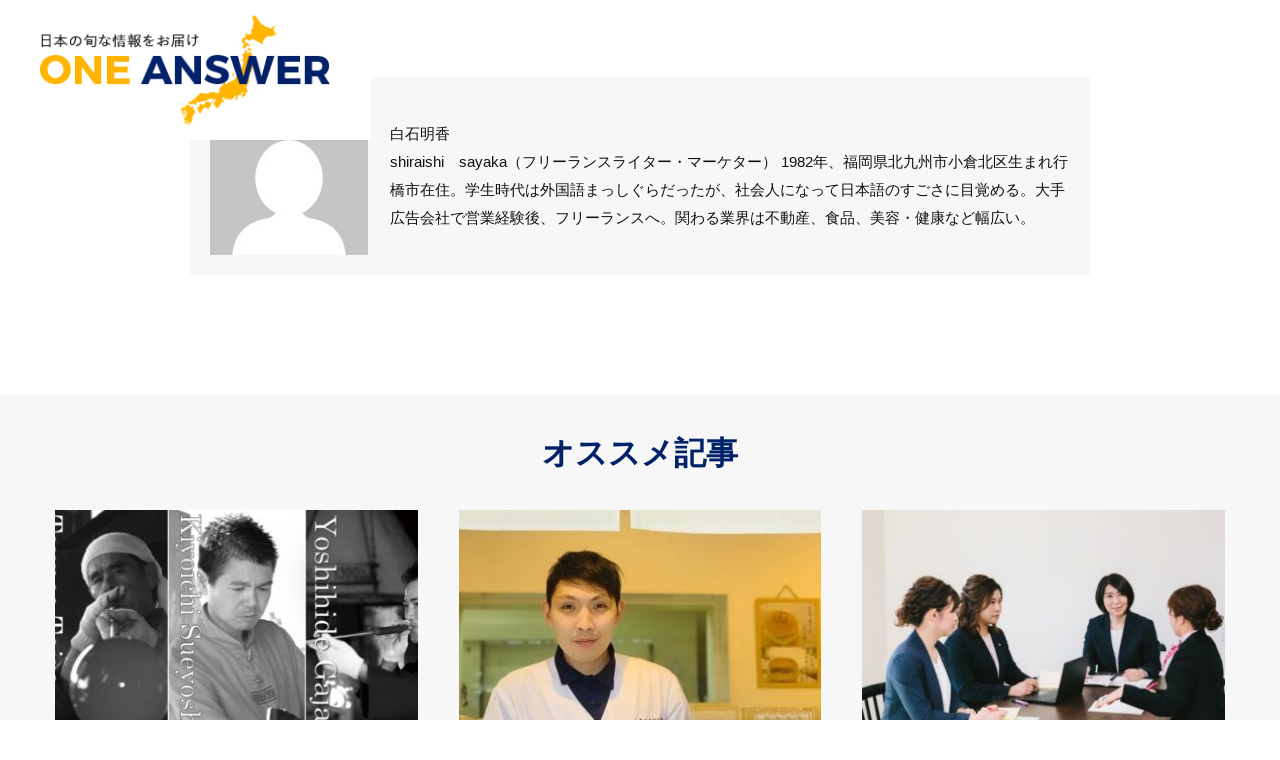

--- FILE ---
content_type: text/html; charset=UTF-8
request_url: https://www.oneanswer.answerclub.co.jp/play-free-slots/
body_size: 6311
content:
<!DOCTYPE HTML>
<html>
<head>
<!-- Google Tag Manager -->
<script>(function(w,d,s,l,i){w[l]=w[l]||[];w[l].push({'gtm.start':
new Date().getTime(),event:'gtm.js'});var f=d.getElementsByTagName(s)[0],
j=d.createElement(s),dl=l!='dataLayer'?'&l='+l:'';j.async=true;j.src=
'https://www.googletagmanager.com/gtm.js?id='+i+dl;f.parentNode.insertBefore(j,f);
})(window,document,'script','dataLayer','GTM-5FCBJ54');</script>
<!-- End Google Tag Manager -->
	<meta http-equiv="X-UA-Compatible" content="IE=edge">
	<meta charset="UTF-8">
	<meta name="viewport" content="width=device-width">
	<meta name="format-detection" content="telephone=no">
	<title>Play Free Slots | ONE ANSWER</title>
<meta name='robots' content='max-image-preview:large' />

<!-- All In One SEO Pack 3.7.1[637,672] -->
<script type="application/ld+json" class="aioseop-schema">{"@context":"https://schema.org","@graph":[{"@type":"Organization","@id":"https://www.oneanswer.answerclub.co.jp/#organization","url":"https://www.oneanswer.answerclub.co.jp/","name":"ONE ANSWER","sameAs":[]},{"@type":"WebSite","@id":"https://www.oneanswer.answerclub.co.jp/#website","url":"https://www.oneanswer.answerclub.co.jp/","name":"ONE ANSWER","publisher":{"@id":"https://www.oneanswer.answerclub.co.jp/#organization"},"potentialAction":{"@type":"SearchAction","target":"https://www.oneanswer.answerclub.co.jp/?s={search_term_string}","query-input":"required name=search_term_string"}},{"@type":"WebPage","@id":"https://www.oneanswer.answerclub.co.jp/play-free-slots/#webpage","url":"https://www.oneanswer.answerclub.co.jp/play-free-slots/","inLanguage":"ja","name":"Play Free Slots","isPartOf":{"@id":"https://www.oneanswer.answerclub.co.jp/#website"},"breadcrumb":{"@id":"https://www.oneanswer.answerclub.co.jp/play-free-slots/#breadcrumblist"},"datePublished":"2020-06-18T01:46:00+09:00","dateModified":"2022-01-07T19:13:58+09:00"},{"@type":"Article","@id":"https://www.oneanswer.answerclub.co.jp/play-free-slots/#article","isPartOf":{"@id":"https://www.oneanswer.answerclub.co.jp/play-free-slots/#webpage"},"author":{"@id":"https://www.oneanswer.answerclub.co.jp/author/testuser1/#author"},"headline":"Play Free Slots","datePublished":"2020-06-18T01:46:00+09:00","dateModified":"2022-01-07T19:13:58+09:00","commentCount":0,"mainEntityOfPage":{"@id":"https://www.oneanswer.answerclub.co.jp/play-free-slots/#webpage"},"publisher":{"@id":"https://www.oneanswer.answerclub.co.jp/#organization"},"articleSection":"未分類"},{"@type":"Person","@id":"https://www.oneanswer.answerclub.co.jp/author/testuser1/#author","name":"サイトデフォルト","sameAs":[],"image":{"@type":"ImageObject","@id":"https://www.oneanswer.answerclub.co.jp/#personlogo","url":"https://secure.gravatar.com/avatar/c8cb2481f91de51205c1cfd0cecef56a?s=96&d=mm&r=g","width":96,"height":96,"caption":"サイトデフォルト"}},{"@type":"BreadcrumbList","@id":"https://www.oneanswer.answerclub.co.jp/play-free-slots/#breadcrumblist","itemListElement":[{"@type":"ListItem","position":1,"item":{"@type":"WebPage","@id":"https://www.oneanswer.answerclub.co.jp/","url":"https://www.oneanswer.answerclub.co.jp/","name":"トップページ | ONE ANSWER"}},{"@type":"ListItem","position":2,"item":{"@type":"WebPage","@id":"https://www.oneanswer.answerclub.co.jp/play-free-slots/","url":"https://www.oneanswer.answerclub.co.jp/play-free-slots/","name":"Play Free Slots"}}]}]}</script>
<link rel="canonical" href="https://www.oneanswer.answerclub.co.jp/play-free-slots/" />
<!-- All In One SEO Pack -->
<link rel='dns-prefetch' href='//ajax.googleapis.com' />
<link rel='dns-prefetch' href='//fonts.googleapis.com' />
<link rel='stylesheet' id='wp-block-library-css' href='https://www.oneanswer.answerclub.co.jp/wp/wp-includes/css/dist/block-library/style.min.css?ver=6.2.8' type='text/css' media='all' />
<link rel='stylesheet' id='classic-theme-styles-css' href='https://www.oneanswer.answerclub.co.jp/wp/wp-includes/css/classic-themes.min.css?ver=6.2.8' type='text/css' media='all' />
<style id='global-styles-inline-css' type='text/css'>
body{--wp--preset--color--black: #000000;--wp--preset--color--cyan-bluish-gray: #abb8c3;--wp--preset--color--white: #ffffff;--wp--preset--color--pale-pink: #f78da7;--wp--preset--color--vivid-red: #cf2e2e;--wp--preset--color--luminous-vivid-orange: #ff6900;--wp--preset--color--luminous-vivid-amber: #fcb900;--wp--preset--color--light-green-cyan: #7bdcb5;--wp--preset--color--vivid-green-cyan: #00d084;--wp--preset--color--pale-cyan-blue: #8ed1fc;--wp--preset--color--vivid-cyan-blue: #0693e3;--wp--preset--color--vivid-purple: #9b51e0;--wp--preset--gradient--vivid-cyan-blue-to-vivid-purple: linear-gradient(135deg,rgba(6,147,227,1) 0%,rgb(155,81,224) 100%);--wp--preset--gradient--light-green-cyan-to-vivid-green-cyan: linear-gradient(135deg,rgb(122,220,180) 0%,rgb(0,208,130) 100%);--wp--preset--gradient--luminous-vivid-amber-to-luminous-vivid-orange: linear-gradient(135deg,rgba(252,185,0,1) 0%,rgba(255,105,0,1) 100%);--wp--preset--gradient--luminous-vivid-orange-to-vivid-red: linear-gradient(135deg,rgba(255,105,0,1) 0%,rgb(207,46,46) 100%);--wp--preset--gradient--very-light-gray-to-cyan-bluish-gray: linear-gradient(135deg,rgb(238,238,238) 0%,rgb(169,184,195) 100%);--wp--preset--gradient--cool-to-warm-spectrum: linear-gradient(135deg,rgb(74,234,220) 0%,rgb(151,120,209) 20%,rgb(207,42,186) 40%,rgb(238,44,130) 60%,rgb(251,105,98) 80%,rgb(254,248,76) 100%);--wp--preset--gradient--blush-light-purple: linear-gradient(135deg,rgb(255,206,236) 0%,rgb(152,150,240) 100%);--wp--preset--gradient--blush-bordeaux: linear-gradient(135deg,rgb(254,205,165) 0%,rgb(254,45,45) 50%,rgb(107,0,62) 100%);--wp--preset--gradient--luminous-dusk: linear-gradient(135deg,rgb(255,203,112) 0%,rgb(199,81,192) 50%,rgb(65,88,208) 100%);--wp--preset--gradient--pale-ocean: linear-gradient(135deg,rgb(255,245,203) 0%,rgb(182,227,212) 50%,rgb(51,167,181) 100%);--wp--preset--gradient--electric-grass: linear-gradient(135deg,rgb(202,248,128) 0%,rgb(113,206,126) 100%);--wp--preset--gradient--midnight: linear-gradient(135deg,rgb(2,3,129) 0%,rgb(40,116,252) 100%);--wp--preset--duotone--dark-grayscale: url('#wp-duotone-dark-grayscale');--wp--preset--duotone--grayscale: url('#wp-duotone-grayscale');--wp--preset--duotone--purple-yellow: url('#wp-duotone-purple-yellow');--wp--preset--duotone--blue-red: url('#wp-duotone-blue-red');--wp--preset--duotone--midnight: url('#wp-duotone-midnight');--wp--preset--duotone--magenta-yellow: url('#wp-duotone-magenta-yellow');--wp--preset--duotone--purple-green: url('#wp-duotone-purple-green');--wp--preset--duotone--blue-orange: url('#wp-duotone-blue-orange');--wp--preset--font-size--small: 13px;--wp--preset--font-size--medium: 20px;--wp--preset--font-size--large: 36px;--wp--preset--font-size--x-large: 42px;--wp--preset--spacing--20: 0.44rem;--wp--preset--spacing--30: 0.67rem;--wp--preset--spacing--40: 1rem;--wp--preset--spacing--50: 1.5rem;--wp--preset--spacing--60: 2.25rem;--wp--preset--spacing--70: 3.38rem;--wp--preset--spacing--80: 5.06rem;--wp--preset--shadow--natural: 6px 6px 9px rgba(0, 0, 0, 0.2);--wp--preset--shadow--deep: 12px 12px 50px rgba(0, 0, 0, 0.4);--wp--preset--shadow--sharp: 6px 6px 0px rgba(0, 0, 0, 0.2);--wp--preset--shadow--outlined: 6px 6px 0px -3px rgba(255, 255, 255, 1), 6px 6px rgba(0, 0, 0, 1);--wp--preset--shadow--crisp: 6px 6px 0px rgba(0, 0, 0, 1);}:where(.is-layout-flex){gap: 0.5em;}body .is-layout-flow > .alignleft{float: left;margin-inline-start: 0;margin-inline-end: 2em;}body .is-layout-flow > .alignright{float: right;margin-inline-start: 2em;margin-inline-end: 0;}body .is-layout-flow > .aligncenter{margin-left: auto !important;margin-right: auto !important;}body .is-layout-constrained > .alignleft{float: left;margin-inline-start: 0;margin-inline-end: 2em;}body .is-layout-constrained > .alignright{float: right;margin-inline-start: 2em;margin-inline-end: 0;}body .is-layout-constrained > .aligncenter{margin-left: auto !important;margin-right: auto !important;}body .is-layout-constrained > :where(:not(.alignleft):not(.alignright):not(.alignfull)){max-width: var(--wp--style--global--content-size);margin-left: auto !important;margin-right: auto !important;}body .is-layout-constrained > .alignwide{max-width: var(--wp--style--global--wide-size);}body .is-layout-flex{display: flex;}body .is-layout-flex{flex-wrap: wrap;align-items: center;}body .is-layout-flex > *{margin: 0;}:where(.wp-block-columns.is-layout-flex){gap: 2em;}.has-black-color{color: var(--wp--preset--color--black) !important;}.has-cyan-bluish-gray-color{color: var(--wp--preset--color--cyan-bluish-gray) !important;}.has-white-color{color: var(--wp--preset--color--white) !important;}.has-pale-pink-color{color: var(--wp--preset--color--pale-pink) !important;}.has-vivid-red-color{color: var(--wp--preset--color--vivid-red) !important;}.has-luminous-vivid-orange-color{color: var(--wp--preset--color--luminous-vivid-orange) !important;}.has-luminous-vivid-amber-color{color: var(--wp--preset--color--luminous-vivid-amber) !important;}.has-light-green-cyan-color{color: var(--wp--preset--color--light-green-cyan) !important;}.has-vivid-green-cyan-color{color: var(--wp--preset--color--vivid-green-cyan) !important;}.has-pale-cyan-blue-color{color: var(--wp--preset--color--pale-cyan-blue) !important;}.has-vivid-cyan-blue-color{color: var(--wp--preset--color--vivid-cyan-blue) !important;}.has-vivid-purple-color{color: var(--wp--preset--color--vivid-purple) !important;}.has-black-background-color{background-color: var(--wp--preset--color--black) !important;}.has-cyan-bluish-gray-background-color{background-color: var(--wp--preset--color--cyan-bluish-gray) !important;}.has-white-background-color{background-color: var(--wp--preset--color--white) !important;}.has-pale-pink-background-color{background-color: var(--wp--preset--color--pale-pink) !important;}.has-vivid-red-background-color{background-color: var(--wp--preset--color--vivid-red) !important;}.has-luminous-vivid-orange-background-color{background-color: var(--wp--preset--color--luminous-vivid-orange) !important;}.has-luminous-vivid-amber-background-color{background-color: var(--wp--preset--color--luminous-vivid-amber) !important;}.has-light-green-cyan-background-color{background-color: var(--wp--preset--color--light-green-cyan) !important;}.has-vivid-green-cyan-background-color{background-color: var(--wp--preset--color--vivid-green-cyan) !important;}.has-pale-cyan-blue-background-color{background-color: var(--wp--preset--color--pale-cyan-blue) !important;}.has-vivid-cyan-blue-background-color{background-color: var(--wp--preset--color--vivid-cyan-blue) !important;}.has-vivid-purple-background-color{background-color: var(--wp--preset--color--vivid-purple) !important;}.has-black-border-color{border-color: var(--wp--preset--color--black) !important;}.has-cyan-bluish-gray-border-color{border-color: var(--wp--preset--color--cyan-bluish-gray) !important;}.has-white-border-color{border-color: var(--wp--preset--color--white) !important;}.has-pale-pink-border-color{border-color: var(--wp--preset--color--pale-pink) !important;}.has-vivid-red-border-color{border-color: var(--wp--preset--color--vivid-red) !important;}.has-luminous-vivid-orange-border-color{border-color: var(--wp--preset--color--luminous-vivid-orange) !important;}.has-luminous-vivid-amber-border-color{border-color: var(--wp--preset--color--luminous-vivid-amber) !important;}.has-light-green-cyan-border-color{border-color: var(--wp--preset--color--light-green-cyan) !important;}.has-vivid-green-cyan-border-color{border-color: var(--wp--preset--color--vivid-green-cyan) !important;}.has-pale-cyan-blue-border-color{border-color: var(--wp--preset--color--pale-cyan-blue) !important;}.has-vivid-cyan-blue-border-color{border-color: var(--wp--preset--color--vivid-cyan-blue) !important;}.has-vivid-purple-border-color{border-color: var(--wp--preset--color--vivid-purple) !important;}.has-vivid-cyan-blue-to-vivid-purple-gradient-background{background: var(--wp--preset--gradient--vivid-cyan-blue-to-vivid-purple) !important;}.has-light-green-cyan-to-vivid-green-cyan-gradient-background{background: var(--wp--preset--gradient--light-green-cyan-to-vivid-green-cyan) !important;}.has-luminous-vivid-amber-to-luminous-vivid-orange-gradient-background{background: var(--wp--preset--gradient--luminous-vivid-amber-to-luminous-vivid-orange) !important;}.has-luminous-vivid-orange-to-vivid-red-gradient-background{background: var(--wp--preset--gradient--luminous-vivid-orange-to-vivid-red) !important;}.has-very-light-gray-to-cyan-bluish-gray-gradient-background{background: var(--wp--preset--gradient--very-light-gray-to-cyan-bluish-gray) !important;}.has-cool-to-warm-spectrum-gradient-background{background: var(--wp--preset--gradient--cool-to-warm-spectrum) !important;}.has-blush-light-purple-gradient-background{background: var(--wp--preset--gradient--blush-light-purple) !important;}.has-blush-bordeaux-gradient-background{background: var(--wp--preset--gradient--blush-bordeaux) !important;}.has-luminous-dusk-gradient-background{background: var(--wp--preset--gradient--luminous-dusk) !important;}.has-pale-ocean-gradient-background{background: var(--wp--preset--gradient--pale-ocean) !important;}.has-electric-grass-gradient-background{background: var(--wp--preset--gradient--electric-grass) !important;}.has-midnight-gradient-background{background: var(--wp--preset--gradient--midnight) !important;}.has-small-font-size{font-size: var(--wp--preset--font-size--small) !important;}.has-medium-font-size{font-size: var(--wp--preset--font-size--medium) !important;}.has-large-font-size{font-size: var(--wp--preset--font-size--large) !important;}.has-x-large-font-size{font-size: var(--wp--preset--font-size--x-large) !important;}
.wp-block-navigation a:where(:not(.wp-element-button)){color: inherit;}
:where(.wp-block-columns.is-layout-flex){gap: 2em;}
.wp-block-pullquote{font-size: 1.5em;line-height: 1.6;}
</style>
<link rel='stylesheet' id='c-font-css' href='https://fonts.googleapis.com/css2?family=Montserrat%3Awght%40400%3B700&#038;display=swap&#038;ver=1.0' type='text/css' media='all' />
<link rel='stylesheet' id='c-ress-css' href='https://www.oneanswer.answerclub.co.jp/wp/wp-content/themes/oneanswer/css/ress.css?ver=1.0' type='text/css' media='all' />
<link rel='stylesheet' id='c-common-css' href='https://www.oneanswer.answerclub.co.jp/wp/wp-content/themes/oneanswer/css/common.css?240717&#038;ver=1.0' type='text/css' media='all' />
<link rel='stylesheet' id='c-slick-css' href='https://www.oneanswer.answerclub.co.jp/wp/wp-content/themes/oneanswer/js/slick/slick.css?ver=1.0' type='text/css' media='all' />
<link rel='stylesheet' id='c-page-css' href='https://www.oneanswer.answerclub.co.jp/wp/wp-content/themes/oneanswer/css/news.css?ver=1.0' type='text/css' media='all' />
<style>/* CSS added by WP Meta and Date Remover*/.entry-meta {display:none !important;}
	.home .entry-meta { display: none; }
	.entry-footer {display:none !important;}
	.home .entry-footer { display: none; }</style>		<style type="text/css" id="wp-custom-css">
			p.date.montserrat{
 display:none;
}
		</style>
		</head>
<body>
<!-- Google Tag Manager (noscript) -->
<noscript><iframe src="https://www.googletagmanager.com/ns.html?id=GTM-5FCBJ54"
height="0" width="0" style="display:none;visibility:hidden"></iframe></noscript>
<!-- End Google Tag Manager (noscript) -->
	<header id="header">
			<p class="logo">
			<a href="https://www.oneanswer.answerclub.co.jp/"><img src="https://www.oneanswer.answerclub.co.jp/wp/wp-content/themes/oneanswer/images/logo.png" alt="日本の旬な情報をお届け"></a>
		</p>
	
	</header>
		<main class="detail">
	<div class="fv_area">
	</div>

<article class="post">
	<div class="inner">
		<div class="head">
			<p class="date montserrat"></p>
			<h1 class="headline bold">Play Free Slots</h1>
			<p></p>
		</div>

		<section>
				</section>

		<div class="auther_box">
			<div class="img">
				<img src="https://secure.gravatar.com/avatar/c8cb2481f91de51205c1cfd0cecef56a?s=158&#038;d=mm&#038;r=g" width="158" height="158" alt="アバター" class="avatar avatar-158 wp-user-avatar wp-user-avatar-158 photo avatar-default" />			</div>
			<div class="txt">
				<p>白石明香<br>shiraishi　sayaka（フリーランスライター・マーケター）
1982年、福岡県北九州市小倉北区生まれ行橋市在住。学生時代は外国語まっしぐらだったが、社会人になって日本語のすごさに目覚める。大手広告会社で営業経験後、フリーランスへ。関わる業界は不動産、食品、美容・健康など幅広い。</p>
			</div>
		</div>

	</div>
</article>

				<section>
	<div class="pickup">
		<div class="inner">
			<h3 class="subttl bold">オススメ記事</h3>
			<ul class="archive_list flex">
							<li>
					<a href="https://www.oneanswer.answerclub.co.jp/news/124/">
						<div class="img"><img width="360" height="230" src="https://www.oneanswer.answerclub.co.jp/wp/wp-content/uploads/2021/03/cate_takumi-360x230.jpg" class="attachment-news_list size-news_list wp-post-image" alt="" decoding="async" /></div>
						<div class="txt">
							<p class="date montserrat"></p>
							<h2 class="ttl bold">原点回帰で三方よし！ 昔の技法から生まれる新しいスタンダード・琉球ガラス村（株式会社RGC）</h2>
							<p class="detail">無から有を生むのは難しい。私たちは日々、ビジネスでも趣味でも、アイデアを現実化するのに苦労している。とりわけ若い世代は、…</p>
						</div>
					</a>
				</li>
							<li>
					<a href="https://www.oneanswer.answerclub.co.jp/news/455/">
						<div class="img"><img width="360" height="230" src="https://www.oneanswer.answerclub.co.jp/wp/wp-content/uploads/2021/11/森尾様-360x230.jpg" class="attachment-news_list size-news_list wp-post-image" alt="" decoding="async" loading="lazy" /></div>
						<div class="txt">
							<p class="date montserrat"></p>
							<h2 class="ttl bold">伝統と革新の融合。「小倉かまぼこ」が100年守り続けるものとは？</h2>
							<p class="detail">大正9年に旧小倉市で創業した小倉かまぼこ。北九州市の旦過市場で、100年以上に渡り地域の人々に愛されてきた。近年では、「半熟…</p>
						</div>
					</a>
				</li>
							<li>
					<a href="https://www.oneanswer.answerclub.co.jp/news/118/">
						<div class="img"><img width="360" height="230" src="https://www.oneanswer.answerclub.co.jp/wp/wp-content/uploads/2021/03/0D2A8413-360x230.jpg" class="attachment-news_list size-news_list wp-post-image" alt="" decoding="async" loading="lazy" /></div>
						<div class="txt">
							<p class="date montserrat"></p>
							<h2 class="ttl bold">ONE ANSWER編集長と日本スゴイ場所①</h2>
							<p class="detail">こんにちは。ONEANSWER編集長の前田啓美です。おかげさまで「本物を伝える。人とつなげる～ONE　ANSWER～」も幅広い「本物」に集…</p>
						</div>
					</a>
				</li>
						</ul>
		</div>
	</div>
</section>
						</main>
	
	<footer id="footer">
		<section class="keyword">
			<div class="inner">
				<h2 class="headline bold">
					人気のキーワード
				</h2>
				<ul class="keyword_list">
													<li><a href="https://www.oneanswer.answerclub.co.jp/tag/%e7%b7%a8%e9%9b%86%e9%95%b7%e3%81%ae%e3%81%b2%e3%81%a8%e3%82%8a%e3%81%94%e3%81%a8/" class="tag-cloud-link tag-link-18 tag-link-position-1" aria-label="編集長のひとりごと (3個の項目)">#編集長のひとりごと</a></li>
									<li><a href="https://www.oneanswer.answerclub.co.jp/tag/%e6%b1%9f%e6%88%b8%e5%89%8d%e9%ae%a8%e4%ba%8c%e9%b6%b4/" class="tag-cloud-link tag-link-17 tag-link-position-2" aria-label="江戸前鮨二鶴 (2個の項目)">#江戸前鮨二鶴</a></li>
									<li><a href="https://www.oneanswer.answerclub.co.jp/tag/%e7%90%89%e7%90%83%e3%82%ac%e3%83%a9%e3%82%b9/" class="tag-cloud-link tag-link-19 tag-link-position-3" aria-label="琉球ガラス (2個の項目)">#琉球ガラス</a></li>
									<li><a href="https://www.oneanswer.answerclub.co.jp/tag/%e3%82%a2%e3%83%b3%e3%82%b5%e3%83%bc%e5%80%b6%e6%a5%bd%e9%83%a8/" class="tag-cloud-link tag-link-34 tag-link-position-4" aria-label="アンサー倶楽部 (2個の項目)">#アンサー倶楽部</a></li>
									<li><a href="https://www.oneanswer.answerclub.co.jp/tag/%e4%b8%8b%e9%96%a2%e4%ba%ba%e5%9b%b3%e9%91%91/" class="tag-cloud-link tag-link-29 tag-link-position-5" aria-label="下関人図鑑 (1個の項目)">#下関人図鑑</a></li>
									<li><a href="https://www.oneanswer.answerclub.co.jp/tag/%e3%81%8b%e3%82%8f%e3%82%81%e9%a4%85/" class="tag-cloud-link tag-link-28 tag-link-position-6" aria-label="かわめ餅 (1個の項目)">#かわめ餅</a></li>
									<li><a href="https://www.oneanswer.answerclub.co.jp/tag/%e6%a2%85%e5%af%bf%e8%bb%92/" class="tag-cloud-link tag-link-27 tag-link-position-7" aria-label="梅寿軒 (1個の項目)">#梅寿軒</a></li>
									<li><a href="https://www.oneanswer.answerclub.co.jp/tag/%e4%ba%ba%e6%b0%97%e5%92%8c%e8%8f%93%e5%ad%90/" class="tag-cloud-link tag-link-26 tag-link-position-8" aria-label="人気和菓子 (1個の項目)">#人気和菓子</a></li>
									<li><a href="https://www.oneanswer.answerclub.co.jp/tag/%e9%96%80%e5%8f%b8%e6%b8%af/" class="tag-cloud-link tag-link-32 tag-link-position-9" aria-label="門司港 (1個の項目)">#門司港</a></li>
									<li><a href="https://www.oneanswer.answerclub.co.jp/tag/%e3%82%a2%e3%83%b3%e3%82%b5%e3%83%bc%e3%83%9b%e3%83%bc%e3%83%ab%e3%83%87%e3%82%a3%e3%83%b3%e3%82%b0%e3%82%b9/" class="tag-cloud-link tag-link-35 tag-link-position-10" aria-label="アンサーホールディングス (1個の項目)">#アンサーホールディングス</a></li>
									<li><a href="https://www.oneanswer.answerclub.co.jp/tag/%e7%9b%b8%e6%b5%a6%e5%9c%ad%e5%a4%aa/" class="tag-cloud-link tag-link-33 tag-link-position-11" aria-label="相浦圭太 (1個の項目)">#相浦圭太</a></li>
									<li><a href="https://www.oneanswer.answerclub.co.jp/tag/%e9%ae%a8%e8%81%b7%e4%ba%ba/" class="tag-cloud-link tag-link-52 tag-link-position-12" aria-label="鮨職人 (1個の項目)">#鮨職人</a></li>
									<li><a href="https://www.oneanswer.answerclub.co.jp/tag/%e5%8c%97%e4%b9%9d%e5%b7%9e%e3%80%80%e3%83%9e%e3%82%a4%e3%83%9b%e3%83%bc%e3%83%a0/" class="tag-cloud-link tag-link-59 tag-link-position-13" aria-label="北九州　マイホーム (1個の項目)">#北九州　マイホーム</a></li>
									<li><a href="https://www.oneanswer.answerclub.co.jp/tag/%e3%83%87%e3%82%b6%e3%82%a4%e3%83%b3%e3%83%8f%e3%82%a6%e3%82%b9%e5%8c%97%e4%b9%9d%e5%b7%9e/" class="tag-cloud-link tag-link-58 tag-link-position-14" aria-label="デザインハウス北九州 (1個の項目)">#デザインハウス北九州</a></li>
									<li><a href="https://www.oneanswer.answerclub.co.jp/tag/a-style/" class="tag-cloud-link tag-link-57 tag-link-position-15" aria-label="A-style (1個の項目)">#A-style</a></li>
									<li><a href="https://www.oneanswer.answerclub.co.jp/tag/%e5%8c%97%e4%b9%9d%e5%b7%9e%e3%80%80%e6%b3%a8%e6%96%87%e4%bd%8f%e5%ae%85/" class="tag-cloud-link tag-link-56 tag-link-position-16" aria-label="北九州　注文住宅 (1個の項目)">#北九州　注文住宅</a></li>
									<li><a href="https://www.oneanswer.answerclub.co.jp/tag/%e5%90%89%e6%9d%91%e6%bd%a4%e5%b9%b3/" class="tag-cloud-link tag-link-55 tag-link-position-17" aria-label="吉村潤平 (1個の項目)">#吉村潤平</a></li>
									<li><a href="https://www.oneanswer.answerclub.co.jp/tag/ace/" class="tag-cloud-link tag-link-54 tag-link-position-18" aria-label="Ace (1個の項目)">#Ace</a></li>
									<li><a href="https://www.oneanswer.answerclub.co.jp/tag/%e5%8c%97%e4%b9%9d%e5%b7%9e%e3%80%80%e4%bd%8f%e5%ae%85/" class="tag-cloud-link tag-link-53 tag-link-position-19" aria-label="北九州　住宅 (1個の項目)">#北九州　住宅</a></li>
									<li><a href="https://www.oneanswer.answerclub.co.jp/tag/%e5%93%81%e5%b7%9d%e5%be%b3%e5%ad%9d/" class="tag-cloud-link tag-link-64 tag-link-position-20" aria-label="品川徳孝 (1個の項目)">#品川徳孝</a></li>
									<li><a href="https://www.oneanswer.answerclub.co.jp/tag/%e5%8c%97%e4%b9%9d%e5%b7%9e%e3%80%80%e4%ba%ba%e6%b0%97%e3%83%a9%e3%83%bc%e3%83%a1%e3%83%b3/" class="tag-cloud-link tag-link-63 tag-link-position-21" aria-label="北九州　人気ラーメン (1個の項目)">#北九州　人気ラーメン</a></li>
									<li><a href="https://www.oneanswer.answerclub.co.jp/tag/%e5%8c%97%e4%b9%9d%e5%b7%9e%e3%83%a9%e3%83%bc%e3%83%a1%e3%83%b3/" class="tag-cloud-link tag-link-62 tag-link-position-22" aria-label="北九州ラーメン (1個の項目)">#北九州ラーメン</a></li>
									<li><a href="https://www.oneanswer.answerclub.co.jp/tag/%e7%8f%8d%e7%ab%9c%e8%bb%92%e3%80%80%e7%b7%8f%e6%9c%ac%e5%ba%97/" class="tag-cloud-link tag-link-61 tag-link-position-23" aria-label="珍竜軒　総本店 (1個の項目)">#珍竜軒　総本店</a></li>
									<li><a href="https://www.oneanswer.answerclub.co.jp/tag/%e7%8f%8d%e7%ab%9c%e8%bb%92/" class="tag-cloud-link tag-link-60 tag-link-position-24" aria-label="珍竜軒 (1個の項目)">#珍竜軒</a></li>
									<li><a href="https://www.oneanswer.answerclub.co.jp/tag/%e6%97%a6%e9%81%8e%e5%b8%82%e5%a0%b4/" class="tag-cloud-link tag-link-68 tag-link-position-25" aria-label="旦過市場 (1個の項目)">#旦過市場</a></li>
									<li><a href="https://www.oneanswer.answerclub.co.jp/tag/%e3%81%8b%e3%81%aa%e3%81%a3%e3%81%ba/" class="tag-cloud-link tag-link-67 tag-link-position-26" aria-label="かなっぺ (1個の項目)">#かなっぺ</a></li>
									<li><a href="https://www.oneanswer.answerclub.co.jp/tag/%e6%a3%ae%e5%b0%be%e6%b3%b0%e4%b9%8b/" class="tag-cloud-link tag-link-66 tag-link-position-27" aria-label="森尾泰之 (1個の項目)">#森尾泰之</a></li>
									<li><a href="https://www.oneanswer.answerclub.co.jp/tag/%e5%b0%8f%e5%80%89%e3%81%8b%e3%81%be%e3%81%bc%e3%81%93/" class="tag-cloud-link tag-link-65 tag-link-position-28" aria-label="小倉かまぼこ (1個の項目)">#小倉かまぼこ</a></li>
									<li><a href="https://www.oneanswer.answerclub.co.jp/tag/100%e5%b9%b4%e4%bc%81%e6%a5%ad/" class="tag-cloud-link tag-link-69 tag-link-position-29" aria-label="100年企業 (1個の項目)">#100年企業</a></li>
									<li><a href="https://www.oneanswer.answerclub.co.jp/tag/%e5%a4%a7%e7%89%a7%e6%b8%a9%e6%b3%89/" class="tag-cloud-link tag-link-83 tag-link-position-30" aria-label="大牧温泉 (1個の項目)">#大牧温泉</a></li>
									<li><a href="https://www.oneanswer.answerclub.co.jp/tag/%e3%83%a9%e3%83%b3%e3%83%97%e3%81%ae%e5%ae%bf/" class="tag-cloud-link tag-link-82 tag-link-position-31" aria-label="ランプの宿 (1個の項目)">#ランプの宿</a></li>
									<li><a href="https://www.oneanswer.answerclub.co.jp/tag/%e9%9d%92%e8%8d%b7%e6%b8%a9%e6%b3%89/" class="tag-cloud-link tag-link-81 tag-link-position-32" aria-label="青荷温泉 (1個の項目)">#青荷温泉</a></li>
									<li><a href="https://www.oneanswer.answerclub.co.jp/tag/%e7%a7%98%e5%a2%83/" class="tag-cloud-link tag-link-80 tag-link-position-33" aria-label="秘境 (1個の項目)">#秘境</a></li>
									<li><a href="https://www.oneanswer.answerclub.co.jp/tag/%e6%b8%a9%e6%b3%89%e5%a5%bd%e3%81%8d/" class="tag-cloud-link tag-link-79 tag-link-position-34" aria-label="温泉好き (1個の項目)">#温泉好き</a></li>
									<li><a href="https://www.oneanswer.answerclub.co.jp/tag/%e7%a7%98%e6%b9%af/" class="tag-cloud-link tag-link-78 tag-link-position-35" aria-label="秘湯 (1個の項目)">#秘湯</a></li>
									<li><a href="https://www.oneanswer.answerclub.co.jp/tag/%e5%be%b3%e5%b3%b6%e7%9c%8c%e4%b8%89%e5%a5%bd%e5%b8%82%e6%b1%a0%e7%94%b0%e7%94%ba/" class="tag-cloud-link tag-link-77 tag-link-position-36" aria-label="徳島県三好市池田町 (1個の項目)">#徳島県三好市池田町</a></li>
									<li><a href="https://www.oneanswer.answerclub.co.jp/tag/%e3%81%8b%e3%81%8b%e3%81%97%e3%81%ae%e9%87%8c/" class="tag-cloud-link tag-link-76 tag-link-position-37" aria-label="かかしの里 (1個の項目)">#かかしの里</a></li>
									<li><a href="https://www.oneanswer.answerclub.co.jp/tag/%e3%81%8b%e3%81%9a%e3%82%89%e6%a9%8b/" class="tag-cloud-link tag-link-75 tag-link-position-38" aria-label="かずら橋 (1個の項目)">#かずら橋</a></li>
									<li><a href="https://www.oneanswer.answerclub.co.jp/tag/%e5%b0%8f%e4%be%bf%e5%b0%8f%e5%83%a7/" class="tag-cloud-link tag-link-74 tag-link-position-39" aria-label="小便小僧 (1個の項目)">#小便小僧</a></li>
									<li><a href="https://www.oneanswer.answerclub.co.jp/tag/%e5%b0%8f%e6%ad%a9%e5%8d%b1/" class="tag-cloud-link tag-link-73 tag-link-position-40" aria-label="小歩危 (1個の項目)">#小歩危</a></li>
									<li><a href="https://www.oneanswer.answerclub.co.jp/tag/%e5%a4%a7%e6%ad%a9%e5%8d%b1/" class="tag-cloud-link tag-link-72 tag-link-position-41" aria-label="大歩危 (1個の項目)">#大歩危</a></li>
									<li><a href="https://www.oneanswer.answerclub.co.jp/tag/%e7%a5%96%e8%b0%b7%e6%b8%a9%e6%b3%89/" class="tag-cloud-link tag-link-71 tag-link-position-42" aria-label="祖谷温泉 (1個の項目)">#祖谷温泉</a></li>
									<li><a href="https://www.oneanswer.answerclub.co.jp/tag/%e5%89%8d%e7%94%b0%e5%95%93%e7%be%8e/" class="tag-cloud-link tag-link-70 tag-link-position-43" aria-label="前田啓美 (1個の項目)">#前田啓美</a></li>
									<li><a href="https://www.oneanswer.answerclub.co.jp/tag/%e3%83%af%e3%83%b3%e3%82%a2%e3%83%b3%e3%82%b5%e3%83%bc/" class="tag-cloud-link tag-link-85 tag-link-position-44" aria-label="ワンアンサー (1個の項目)">#ワンアンサー</a></li>
									<li><a href="https://www.oneanswer.answerclub.co.jp/tag/oneanswer/" class="tag-cloud-link tag-link-84 tag-link-position-45" aria-label="ONEANSWER (1個の項目)">#ONEANSWER</a></li>
								</ul>
			</div>
		</section><!-- /keyword -->
		<section class="cv_area">
			<div class="inner">
				<div class="flex bw">
					<div class="sns">
						<h2 class="headline bold">SNSをフォロー</h2>
						<ul class="sns_list">
							<li><a href="#"><img src="https://www.oneanswer.answerclub.co.jp/wp/wp-content/themes/oneanswer/images/ico_sns_fb.png" alt=""></a></li>
							<li><a href="#"><img src="https://www.oneanswer.answerclub.co.jp/wp/wp-content/themes/oneanswer/images/ico_sns_twitter.png" alt=""></a></li>
							<li><a href="#"><img src="https://www.oneanswer.answerclub.co.jp/wp/wp-content/themes/oneanswer/images/ico_sns_insta.png" alt=""></a></li>
							<li><a href="#"><img src="https://www.oneanswer.answerclub.co.jp/wp/wp-content/themes/oneanswer/images/ico_sns_line.png" alt=""></a></li>
						</ul>
					</div>
				</div>
			</div>
		</section><!-- /cvarea -->
		<section class="footer_main">
			<div class="inner">
				<ul class="footer_menu">
					<li><a href="https://answerclub.co.jp/company/" target="_blank">会社概要</a></li>
					<li><a href="https://www.oneanswer.answerclub.co.jp/privacy/">個人情報の取り扱い</a></li>
				</ul>
				<h2 class="logo">
					<img src="https://www.oneanswer.answerclub.co.jp/wp/wp-content/themes/oneanswer/images/logo_footer.png" alt="日本の旬な情報をお届け ONE ANSWER">
				</h2>
			</div>
		</section><!-- /footer_main -->
		<section class="copyright">
			<div class="inner">
				<p class="montserrat">Answerclub inc. All rights reserved.</p>
			</div>
		</section><!-- /copyright -->
	</footer>
	<script type='text/javascript' src='https://ajax.googleapis.com/ajax/libs/jquery/1.11.0/jquery.min.js?ver=1.0' id='s-jquery-js'></script>
<script type='text/javascript' src='https://www.oneanswer.answerclub.co.jp/wp/wp-content/themes/oneanswer/js/main.js?ver=1.0' id='s-main-js'></script>
<script type='text/javascript' src='https://www.oneanswer.answerclub.co.jp/wp/wp-content/themes/oneanswer/js/fitie/fitie.js?ver=1.0' id='s-fitie-js'></script>
<script type='text/javascript' src='https://www.oneanswer.answerclub.co.jp/wp/wp-content/themes/oneanswer/js/slick/slick.js?ver=1.0' id='s-slick-js'></script>
	<script>
	$('.slide').slick({
		arrows: false,
			autoplay: true,
			dots: true,
	});
	</script>
</body>
</html>


--- FILE ---
content_type: text/css
request_url: https://www.oneanswer.answerclub.co.jp/wp/wp-content/themes/oneanswer/css/common.css?240717&ver=1.0
body_size: 3024
content:
@charset "UTF-8";

/* ----------------------------------------------------------------------------------------------------
*  基本情報
* --------------------------------------------------------------------------------------------------*/

html,body{ height:100%; }
html{
	font-size:62.5%;
  overflow-y: scroll;
}
body {
	width: 100%;
}
body.fixed {
	position: fixed;
}

@media screen and (min-width: 768px) {
	body {
		min-width: 1200px;
		position: relative;
	}
}

body, h1, h2, h3, h4, h5, h6, p, address,
ul, ol, li, dl, dt, dd,
table, th, td, img, form {
	margin: 0;
	padding: 0;
	border: none;
	line-height: 1.5;
	list-style-type: none;
	font-style: normal;
	font-size: 1.5rem;
	font-weight: 500;
	font-family: "游ゴシック体", YuGothic, "游ゴシック Medium", "Yu Gothic Medium", "游ゴシック", "Yu Gothic", sans-serif;
	text-align: left;
	color:#111;
}

img {
	height:auto;
	vertical-align: middle;
	width:100%;
	-webkit-backface-visibility: hidden;
}
a {
	color: #111;
	text-decoration: none;
	transition: 0.3s;
}

a:hover {
 opacity: 0.7;
}

@media screen and (min-width: 768px) {
a[href^="tel:"] {
	display: inline-block;
	pointer-events: none;
}
}


/* ------------------------------
    汎用アイテム
------------------------------ */

.bold{ 
	font-family: "游ゴシック", "Yu Gothic", sans-serif;	
	font-weight: bold; 
}
.blue { color: #00C5F9;}
.container{ overflow: hidden; }

/*for wp*/
.aligncenter { text-align: center; }
.alignleft { text-align: left; }
.alignright { text-align: right; }

.post img.aligncenter {
	display: block;
	margin: 0 auto;
}
.post img.alignright {
	display: block;
	margin: 0 0 0 auto;
}
.post img.alignleft {
	display: block;
	margin: 0 auto 0 0;
}
.montserrat {
	font-family: 'Montserrat', sans-serif;
}
.flex {
	display: flex;
	align-items: center;
	flex-wrap: wrap;
}
.flex.bw {
	justify-content: space-between;
}
.flex.cnt {
	justify-content: center;
}
.flex.fdr {
	flex-direction: column-reverse;	
}
@media screen and (max-width: 767px) {
	.flex {
		display: block;
	}
}

.inner {
	max-width: 1170px;
	margin: 0 auto;
}
@media screen and (max-width: 767px) {
	.inner {
		padding: 0 5%;
	}
}


/* ----------------------------------------------------------------------------------------------------
*  ヘッダー
* --------------------------------------------------------------------------------------------------*/

#header{
	position: relative;
	z-index: 10;
}

#header .logo {
	background: #fff;
	padding: 15px 40px;
	position: absolute;
	left: 0;
	top: 0;
	width: 370px;
}
#header .cv {
	position: absolute;
	right: 0;
	top: 0;
}
#header .cv ul {
	display: flex;
}
#header .cv li a {
	color: #fff;
	display: block;
	font-weight: bold;
	letter-spacing: 1px;
	padding: 14px 20px 14px 30px;
	text-align: center;
	width: 220px;
}

.ie #header .cv li a {
	padding: 16px 20px 12px 30px;
}

#header .cv li a span {
	position: relative;
}
#header .cv li a span:before {
	content: '';
	display: block;
	position: absolute;
	left: -32px;
}
#header .cv li.entry a {
	background: #ffb400;
}
#header .cv li.contact a {
	background: #012169;
}
#header .cv li.entry a span:before {
	background: url("../images/ico_header_cv01.png");
	height: 21px;
	top: calc(50% - 11px);
	width: 21px;	
}
.ie #header .cv li.entry a span:before {
	top: calc(50% - 13px);
}
#header .cv li.contact a span:before {
	background: url("../images/ico_header_cv02.png");
	height: 15px;
	top: calc(50% - 8px);
	width: 22px;
}
.ie #header .cv li.contact a span:before {
	top: calc(50% - 10px);
}

@media screen and (max-width: 767px) {
	#header .logo {
		padding: 0;
		position: static;
		margin: 10px auto;
		max-width: 130px;
	}
	#header .cv {
		position: static;
	}
	#header .cv li {
		width: 100%;
	}
	#header .cv li a {
		font-size: 1.0rem;
		padding: 10px 0 10px 20px;
		width: 100%;
	}
}

/* ----------------------------------------------------------------------------------------------------
*  フッタ
* --------------------------------------------------------------------------------------------------*/

#footer {
	background: #fff;
	position: relative;
}

/*=======keyword=======*/
.keyword {
	background: #012169;
	padding: 40px 0 60px;
}
.keyword .headline {
	background: url("../images/ico_keyword_ttl.png") no-repeat top center;
	color: #fff;
	font-size: 2.4rem;
	margin: 0 0 18px;
	padding: 55px 0 0;
	text-align: center;
}
.keyword_list {
	display: flex;
	justify-content: center;
	flex-wrap: wrap;
	margin: 0 auto;
	max-width: 500px;
}
.keyword_list li {
	margin: 0 9px 8px;
}
.keyword_list li a {
	color: #fff;
	font-size: 1.8rem;
	font-weight: bold;
}

@media screen and (max-width: 767px) {
	.keyword .headline {
		background-size: auto 25px;
		font-size: 2rem;
		padding-top: 28px;
	}
	.keyword_list li a {
		font-size: 1.6rem;
	}
}

/*=======cv_area=======*/
.cv_area {
	background: url("../images/bg_cvarea.png") no-repeat;
	background-size:cover;
	padding: 85px 0 95px;
	position: relative;
}
/* .cv_area:after {
	background: #fff;
	content:'';
	display: block;
	height: 202px;
	width: 1px;
	position: absolute;
	left: 0;
	right: 0;
	margin: 0 auto;
	top: calc(50% - 100px);
} */
.cv_area .sns, .cv_area .entry {
	width: 47%;
	margin: 0 auto;
}
.cv_area .headline {
	color: #fff;
	font-size: 2.4rem;
	text-align: center;
}

.cv_area .sns_list {
	align-items: center;
	display: flex;
	justify-content: center;
	margin: 35px 0 0;
}
.cv_area .sns_list li {
	margin: 0 20px 0 0;
	width: 69px;
}
.cv_area .sns_list li:last-child {
	margin-right: 0;
}
.cv_area .entry p {
	color: #fff;
	margin: 20px 0;
	text-align: center;
}
.cv_area .entry a.btn {
	border: 2px solid #ffb400;
	color: #ffb400;
	display: block;
	font-size: 1.8rem;
	font-weight: bold;
	padding: 10px 0;
	margin: 30px auto 0;
	text-align: center;
	width: 310px;
}
.ie .cv_area .entry a.btn {
	padding: 12px 0 8px;
}

@media screen and (max-width: 767px) {
	.cv_area {
		padding: 30px 0 50px;
	}
	.cv_area:after {
		content: none;
	}
	.cv_area .headline {
		font-size: 2rem;
	}
	.cv_area .sns, .cv_area .entry {
		width: 100%;
	}
	/* .cv_area .sns {
		border-bottom: 1px solid #fff;
		margin-bottom: 30px;
		padding-bottom: 30px;
	} */
	.cv_area .sns_list{
		margin-top: 10px;
	}
	.cv_area .sns_list li {
		width: 30px;
	}
	.cv_area .entry p {
		font-size: 1.3rem;
		margin-top: 10px;
	}
	.cv_area .entry a.btn {
		font-size: 1.5rem;
		margin-top: 20px;
		width: 90%;
	}
}
.footer_menu {
	display: flex;
	justify-content: center;
	flex-wrap: wrap;
	margin: 50px 0;
}
.footer_menu li {
	border-right: 1px solid #111;
	line-height: 1;
	padding: 0 15px;
}
.ie .footer_menu li {
	line-height: 0.6;
	padding-top: 6px;
}
.footer_menu li:last-child {
	border-right: 0;
}

#footer .logo {
	margin: 0 auto 40px;
	width: 414px;
}
#footer .copyright {
	background: #012169;
	padding: 12px 0 13px;
}

#footer .copyright p {
	color: #fff;
	text-align: center;
}

@media screen and (max-width: 767px) {
	.footer_menu {
		margin-bottom: 30px;
	}
	.footer_menu li {
		padding: 0 10px;
		font-size: 1.2rem;
	}
	#footer .logo {
		margin-bottom: 30px;
		width: 80%;
		max-width: 414px;
	}
	#footer .copyright {
		padding:10px 0;
	}
	#footer .copyright p {
		font-size: 1.2rem;
	}
}


/* ----------------------------------------------------------------------------------------------------
*  トップ・news共通
* --------------------------------------------------------------------------------------------------*/
/*=======archive=======*/
.archive {
	background: #f7f7f7;
	padding: 40px 0 30px;
}
.headline.archive_ttl {
	background: url("../images/ico_archive_ttl.png") no-repeat top center;
	color: #012169;
	font-size: 2.4rem;
	margin: 0 0 25px;
	padding: 62px 0 0;
	text-align: center;
}
.archive_list {
	align-items: stretch;
}
.archive_list li {
	background: #fff;
	margin: 0 3.5% 30px 0;
	width: 31%;
}
.archive_list li a {
	display: block;
	transition: 0.3s;
}
.archive_list li a:hover {
	opacity: 0.6;
}

.archive_list li:nth-child(3n) {
	margin-right: 0;
}
.archive_list li .txt {
	padding: 15px 35px 60px;
	position: relative;
}
.archive_list li .txt:after {	
	background: url("../images/ico_arrow.png");
	content: '';
	display: block;
	position: absolute;
	height: 8px;
	width: 68px;
	right: 20px;
	bottom: 25px;
}

.archive_list li .txt .date {
	color: #ffb400;
	font-size: 1.5rem;
	font-weight: bold;
	margin: 0 0 3px;
}
.ie .archive_list li .txt .date {
	margin-bottom: 8px;
}

.archive_list li .txt .ttl {
	font-size: 2.4rem;
	line-height: 1.3;
	letter-spacing: -2px;
	margin-bottom: 8px;
}
.archive_list li .txt .detail {
	line-height: 1.6;
	height: 100px;
	overflow: hidden;
	position: relative;
	text-align: justify;
}

.archive_list li .img {
	overflow: hidden;
}
.archive_list li .img img {
	object-fit: cover;
	height: 230px;
	width: 100%;
}

@media screen and (max-width: 767px) {
	.headline.archive_ttl {
		background-size: auto 25px;
		font-size: 2rem;
		padding-top: 28px;
	}
	.archive_list li {
		width: 100%;
	}
	.archive_list li .txt {
		padding: 15px 5% 50px;
	}
	.archive_list li .txt .date {
		font-size: 1.3rem;
		margin: 0;
	}
	.archive_list li .txt .ttl {
		font-size: 1.8rem;
		letter-spacing: 0;
		margin-bottom: 5px;
	}
	.archive_list li .txt .detail {
		font-size: 1.3rem;		
	}
	.archive_list li .img img {
		height: auto;
		width: 100%;		
	}

}

/*一覧を見る*/


.to_news_btn {
	width: 600px;
	background-color: #262626;
	margin: 50px auto;
	position: relative;
}
.to_news_btn a {
	display: block;
	width: 100%;
	height: 80px;
	text-decoration: none;
	transition: color .3s cubic-bezier(.23,1,.32,1);
	position: relative;
}
.to_news_btn a::before {
	background: #cc0700;
	content: '';
	display: block;
	position: absolute;
	top: 0;
	left: 0;
	width: 6px;
	height: 100%;
	transition: width .3s cubic-bezier(.23,1,.32,1),color .5s cubic-bezier(.23,1,.32,1);
}
.to_news_btn a:hover::before {
  background: #cc0700; 
	width: 100%;
}
.to_news_btn a::after {
	content:'';
	display: block;
	right: 30px;
	top: calc(50% - 6px);
	width: 0;
	height: 0;
	border-style: solid;
	border-width: 6px 0 6px 12px;
	border-color: transparent transparent transparent #ffffff;
	position: absolute;
}

.to_news_btn a span {
	color: #fff;
	display: block;
	line-height: 80px;
	text-align: center;
	font-size: 1.8rem;
	font-size: 18px;
	z-index: 10;
	font-weight: 700;
	position: relative;
	opacity: 1;
}


.to_news_btn a:hover {
	opacity: 1;
}

@media screen and (max-width: 767px) {
	.to_news_btn {
		height: 50px;
		width: 100%;
	}
	.to_news_btn a {
		height: 50px;
	}
	.to_news_btn a span {
		font-size: 1.5rem;
		line-height: 50px;
	}
	.to_news_btn a::after {
		right: 20px;
		top: calc(50% - 4px);
		border-width: 4px 0 4px 8px;
	}
	.to_news_btn a:hover::before {
		width: 6px;
	}
}


/* ----------------------------------------------------------------------------------------------------
*  二層目
* --------------------------------------------------------------------------------------------------*/
main {
	padding-top: 100px;
}

@media screen and (max-width: 767px) {
	main {
		padding: 30px 0 0;
	}
}

/*form*/
/*ios reset*/

input, button, textarea, select {
  -webkit-appearance: none;
  -moz-appearance: none;
  appearance: none;
	outline: none;
}
input[type="checkbox"]{
	visibility: hidden;
}

input[type="submit"], input[type="button"] {
	border-radius: 0;
	-webkit-box-sizing: content-box;
	-webkit-appearance: button;
	appearance: button;
	border: none;
	box-sizing: border-box;
	cursor: pointer;
}
input[type="submit"]::-webkit-search-decoration, input[type="button"]::-webkit-search-decoration {
 display: none;
}
input[type="submit"]::focus, input[type="button"]::focus {
 outline-offset: -2px;
}

/*layout*/
.form_table {
	width: 100%;
}

.form_table th, .form_table td {
	font-size: 1.6rem;
	padding: 0 0 20px;
}
.form_table td {
		max-width:600px;
	}
.form_table th {
	color: #012169;
	font-weight: bold;
	padding: 13px 20px 0 0;
	vertical-align: top;
	text-align: right;
}
.ie .form_table th {
	padding-top: 5px;
}

.form_table input, .form_table textarea {
	background: #f7f7f7;
	box-shadow: 0 0 10px 5px rgba(0,0,0,0.05) inset;
	height: 50px;
	padding: 0 16px;
	width: 600px;
}

.ie .form_table input {
	padding-top: 5px;
}
.form_table textarea {	
	height: 300px;
	padding: 16px;
}

.mw_wp_form .btnwrap input[type="submit"], .mw_wp_form .btnwrap button, .form .btnwrap .btn, .form .btnwrap button {
	border: 2px solid #012169;
	color: #012169;
	display: flex;
	justify-content: center;
	align-items: center;
	font-weight: bold;
	height: 60px;
	margin: 0 1%;
	transition: 0.3s;
	width: 310px;
}

.ie .mw_wp_form .btnwrap input[type="submit"], .ie .mw_wp_form .btnwrap button, .ie .form .btnwrap .btn, .ie .form .btnwrap button{
	padding-top: 5px;
}

.mw_wp_form .btnwrap button, .form .btnwrap button {
	background: #012169;
	color: #fff;
}

.mw_wp_form .btnwrap input[type="submit"]:hover, .mw_wp_form .btnwrap button:hover, .form .btnwrap .btn:hover, .form .btnwrap button:hover {
	background: #000;
	color: #fff;
}

@media screen and (max-width: 767px) {
	.form_table th, .form_table td {
		display: block;
	}
	.form_table th {
		padding-bottom: 5px;
		text-align: left;
	}
	.form_table input, .form_table textarea {
		width: 100%;
	}
	.mw_wp_form .btnwrap input[type="submit"], .mw_wp_form .btnwrap button, .form .btnwrap .btn, .form .btnwrap button {
		margin: 0 0 10px;
		width: 100%;
	}
}


/* ------------------------------
    clearfix
------------------------------ */

.cf:after{
  content: ".";
  display: block;
  height: 0;
  font-size:0;
  clear: both;
  visibility:hidden;
}

.cf {display: inline-block;}

/* Hides from IE Mac */
* html .cf {height: 1%;}
.cf {display:block;}
/* End Hack */


/* ------------------------------
    sp/pc
------------------------------ */

@media screen and (min-width:768px) {
.sp {
	display: none!important;
}
}

@media screen and (max-width:767px) {
.pc {
	display: none!important;
}
}


--- FILE ---
content_type: text/css
request_url: https://www.oneanswer.answerclub.co.jp/wp/wp-content/themes/oneanswer/css/news.css?ver=1.0
body_size: 1165
content:
@charset "utf-8";

.headline.archive_ttl {
	font-size: 4.8rem;
	margin-bottom: 35px;
}

.pickup {
	background: #012169;
	padding: 20px 0 20px;
}

.pickup .subttl {
	color: #ffb400;
	font-size: 3.2rem;
	padding: 14px 0 33px;
	text-align: center;
}

.ie .pickup .subttl {
	padding: 25px 0 28px;
}

.pager {
	margin: 10px 0 60px;
}
.pager ul {
	display: flex;
	justify-content: center;
}

.pager ul li {
	font-size: 1.8rem;
	font-family: 'Montserrat', sans-serif;
	padding: 0 10px;
}

.pager ul li span {
	font-weight: bold;
}

.pager ul li a {
	font-weight: normal;
}

@media screen and (max-width: 767px) {
.headline.archive_ttl {
	font-size: 2.4rem;
	margin-bottom: 30px;
	}
	.pickup {
		padding: 0 0 10px;
	}
	.pickup .subttl {
		font-size: 2.2rem;
		padding: 30px 0;
	}
	.pager ul li {
		font-size: 1.4rem;
	}
}

/*detail*/

main.detail {
	padding-top: 0;
} 

.detail .fv_area img {
	object-fit: cover;
	height: 80vh;
	min-height: 600px;
}
@media screen and (max-width: 767px) {
	.detail .fv_area img {
		height: 70vh;
		min-height: auto;
	}
}
.post {
	background: #fff;
	margin: 0 auto;
	max-width: 1120px;
	padding: 30px 50px;
	position: relative;
	top: -90px;
}

.post .head .date {
	color: #ffb400;
	font-size: 2rem;
	font-weight: bold;
	margin: 0 0 3px;
}
.post .head .headline {
	font-size: 4.2rem;
	letter-spacing: -2px;
	line-height: 1.3;
	margin-bottom: 10px;
}
.post .head p {
	font-size: 1.8rem;
	line-height: 1.6;
}

/*記事*/
.post .mw960 {
	margin: 100px auto 0;
	max-width: 960px;
}
.post .mw960:first-of-type {
	margin-top: 0px;
}

.post p {
	font-size: 1.6rem;
	line-height: 1.9;
	margin-bottom: 40px;
}
.post h2 {
	border-bottom: 9px solid #ffb400;
	display: inline-block;
	font-size: 3.2rem;
	font-weight: bold;
}

.post h2 + p {
	margin-top: 10px;
}

.post p a {
	text-decoration: underline;
}

.post img {
	width: auto;
	max-width: 100%;
}

.post .img_caption {
	margin: 30px auto 0;
	max-width: 805px;
}
.post .img_caption p {
	font-size: 1.4rem;
	margin: 10px 0 0;
}
.post .img_caption img {
	width: 100%;
}

.post .flex {
	align-items: flex-start;
}
.post .col2 > * {
	margin-right: 3%;
	width: 48.5%;
}
.post .col2 > *:nth-child(2n) {
	margin-right: 0;
}
.post blockquote {
	background: #f1f1f1;
	padding: 30px 30px 1px 70px;
	position: relative;
}

.post blockquote:before {
	content: '“';
	color: #ccc;
	display: block;
	font-size: 10rem;
	font-family: 'Montserrat', sans-serif;
	position: absolute;
	left: 20px;
	top: -10px;
}
.auther_box {
	align-items: center;
	background: #f7f7f7;
	display: flex;
	justify-content: space-between;
	margin: 80px auto 0;
	max-width: 900px;
	padding: 20px;
}

.auther_box .img {
	width: 158px;
}

.auther_box .img img {
	object-fit: cover;
	width: 100%;
}

.auther_box .txt {
	width: calc(100% - 180px);
}
.auther_box .txt p {
	font-size: 1.5rem;
	margin-bottom: 0;
}

.detail .pickup {
	background: #f7f7f7;
}
.detail .pickup .subttl {
	color: #012169;
}

@media screen and (max-width: 767px) {
	.post {
		margin: 0 3% 50px;
		padding: 0;
		top: -50px;
	}
	.post .head {
		padding: 10px 2%;
	}
	.post .head .date {
		font-size: 1.3rem;
	}
	.post .head .headline {
		font-size: 2.3rem;
		letter-spacing: 0;
	}
	.post .head p {
		font-size: 1.6rem;
	}
	.post section + section {
		margin-top: 50px;
	}
	.post p {
		font-size: 1.4rem;
	}
	.post h2 {
		border-bottom: 5px solid #ffb400;
		font-size: 2rem;
		margin: 0;
	}
	.post .img_caption p {
		font-size: 1.2rem;
		margin-bottom: 20px;
	}
	.post .col2 > * {
		width: 100%;
	}
	.post blockquote {
		padding: 20px 20px 20px 45px;
	}
	.post blockquote:before {
		font-size: 7rem;
		left: 10px;
	}
	.auther_box {
		display: block;
	}
	.auther_box .img {
		margin: 0 auto 20px;
	}
	.auther_box .txt {
		width: 100%;
	}
	.auther_box .txt p {
		font-size: 1.4rem;
	}
	
}

/*out of design*/

.post h1,.post h3,.post h4,.post h5 {
	font-weight: bold;
}
.post h1 {font-size: 4rem;}
.post h3 {font-size: 2.6rem;}
.post h4 {font-size: 2.3rem;}
.post h5 {font-size: 2rem;}

@media screen and (max-width: 767px) {
	.post h1 {font-size: 2.2rem;}
	.post h3 {font-size: 1.8rem;}
	.post h4 {font-size: 1.6rem;}
	.post h5 {font-size: 1.5rem;}
}


.post ul {
	margin: 20px 0 40px;
}
.post li {
	list-style:disc;
	margin: 0 0 10px 2rem;
}
.post ol li{
	list-style: decimal;
}
@media screen and (max-width: 767px) {
	.post ul {
		margin: 10px 0 30px;
	}
	.post li {
		font-size: 1.3rem;
	}
}

.post table {
	border-top: 1px solid #ccc;
	border-collapse: collapse;
	margin: 20px 0 40px;
	width: 100%;
}

.post table th {
	font-weight: bold;
	min-width: 150px;
}
.post table th, .post table td {
	border-bottom: 1px solid #ccc;
	padding: 20px 10px;
}

@media screen and (max-width: 767px) {
	.post table {
		margin: 10px 0 30px;
	}
	.post table th, .post table td {
		display: block;
		font-size: 1.2rem;
		padding: 10px 5px;
	}
	.post table th {
		font-size: 1.3rem;
		border:none;
		padding-bottom: 0;
	}
}


--- FILE ---
content_type: application/javascript
request_url: https://www.oneanswer.answerclub.co.jp/wp/wp-content/themes/oneanswer/js/main.js?ver=1.0
body_size: 1523
content:
/*
* scroll
*/

$(function(){
   // #で始まるアンカーをクリックした場合に処理
   $('a[href^=#]').click(function() {
      // スクロールの速度
      var speed = 300; // ミリ秒
      // アンカーの値取得
      var href= $(this).attr("href");
      // 移動先を取得
      var target = $(href == "#" || href == "" ? 'html' : href);
      // 移動先を数値で取得
      var position = target.offset().top;
      // スムーススクロール
      $('body,html').animate({scrollTop:position}, speed, 'swing');
      return false;
   });
});


/*.pagetop*/
$(function() {
    var topBtn = $('.pagetop');

		$(window).scroll(function(){
			if ($(window).scrollTop() > 100) {
				$('.pagetop').addClass('on');
			} else {
				$('.pagetop').removeClass('on');
			}	
		});

		$(window).scroll(function () {
        var height = $(document).height(); //ドキュメントの高さ 
        var position = $(window).height() + $(window).scrollTop(); //ページトップから現在地までの高さ
        var footer = $("footer").height(); //フッターの高さ
        if ( height - position  < footer ) { 
          topBtn.addClass('foot');  
        } else { 
          topBtn.removeClass('foot');
        }
    });
});

$(document).ready(function(){	
	$('.pagetop').click(function () {
        $('body,html').animate({
        scrollTop: 0
        }, 400);
        return false;
    });
});



/* sp menu */
$(function(){
		var state = false;
		var scrollpos;
	
		function menu_hide(){
			$('body').removeClass('fixed').css({'top': 0});
			window.scrollTo( 0 , scrollpos );
			$('.toggle').removeClass('active');
			$('.lang').removeClass('active');
			$('.menu').slideUp();
			state = false;
		}

		$('.toggle').click(function() {
			if(state == false) {
				scrollpos = $(window).scrollTop();
				$('body').addClass('fixed').css({'top': -scrollpos});
				$('.toggle').addClass('active');
				$('.lang').addClass('active');
				$('.menu').slideDown();
				state = true;
			} else {
				menu_hide();
			}
		});

		$('.menu a').click(function(){
			if(state == true) {
				$('.toggle').trigger("click");
			}
		});

	});


/*文字数制限*/
/*
$(function() {
   var count = 60;
 $('.archive_list .detail, .fv .slide .txt .detail').each(function() {
     var thisText = $(this).text();
      var textLength = thisText.length;
       if (textLength > count) {
          var showText = thisText.substring(0, count);
          var insertText = showText += '…';
          $(this).html(insertText);
      }
  });
});
*/

/* ankerLink for fixedHeader */
$(function(){

	var headerHight = $('#header').outerHeight(true) + 20;
	var urlHash = location.hash;
	if(urlHash) {
			$('body,html').stop().scrollTop(0);
			setTimeout(function(){
					var target = $(urlHash);
					var position = target.offset().top - headerHight;
					$('body,html').stop().animate({scrollTop:position}, 500);
			}, 100);
	}
	
   // #で始まるアンカーをクリックした場合に処理
   $('a[href^=#]').click(function() {
      // スクロールの速度
      var speed = 300; // ミリ秒
      // アンカーの値取得
      var href= $(this).attr("href");
      // 移動先を取得
      var target = $(href == "#" || href == "" ? 'html' : href);
      // 移動先を数値で取得
      var position = target.offset().top-headerHight;
      // スムーススクロール
      $('body,html').animate({scrollTop:position}, speed, 'swing');
      return false;
   });
});


/*
* css swicher
*/
function css_browser_selector(u){
	var ua=u.toLowerCase(),
	is=function(t){return ua.indexOf(t)>-1},
	e='edge',g='gecko',w='webkit',s='safari',o='opera',m='mobile',
	h=document.documentElement,
	b=[
		( !(/opera|webtv/i.test(ua)) && /msie\s(\d)/.test(ua))? ('ie ie'+RegExp.$1) :
			!(/opera|webtv/i.test(ua)) && is('trident') && /rv:(\d+)/.test(ua)? ('ie ie'+RegExp.$1) :
			is('edge/')? e:
			is('firefox/2')?g+' ff2':
			is('firefox/3.5')? g+' ff3 ff3_5' :
			is('firefox/3.6')?g+' ff3 ff3_6':is('firefox/3')? g+' ff3' :
			is('gecko/')?g:
			is('opera')? o+(/version\/(\d+)/.test(ua)? ' '+o+RegExp.$1 :
			(/opera(\s|\/)(\d+)/.test(ua)?' '+o+RegExp.$2:'')) :
			is('konqueror')? 'konqueror' :
			is('blackberry')?m+' blackberry' :
			is('android')?m+' android' :
			is('chrome')?w+' chrome' :
			is('iron')?w+' iron' :
			is('applewebkit/')? w+' '+s+(/version\/(\d+)/.test(ua)? ' '+s+RegExp.$1 : '') :
			is('mozilla/')? g:
			'',
			is('j2me')?m+' j2me':
			is('iphone')?m+' iphone':
			is('ipod')?m+' ipod':
			is('ipad')?m+' ipad':
			is('mac')?'mac':
			is('darwin')?'mac':
			is('webtv')?'webtv':
			is('win')? 'win'+(is('windows nt 6.0')?' vista':''):
			is('freebsd')?'freebsd':
			(is('x11')||is('linux'))?'linux':
			'',
			'js'];
	c = b.join(' ');
	h.className += ' '+c;
	return c;
};
css_browser_selector(navigator.userAgent);